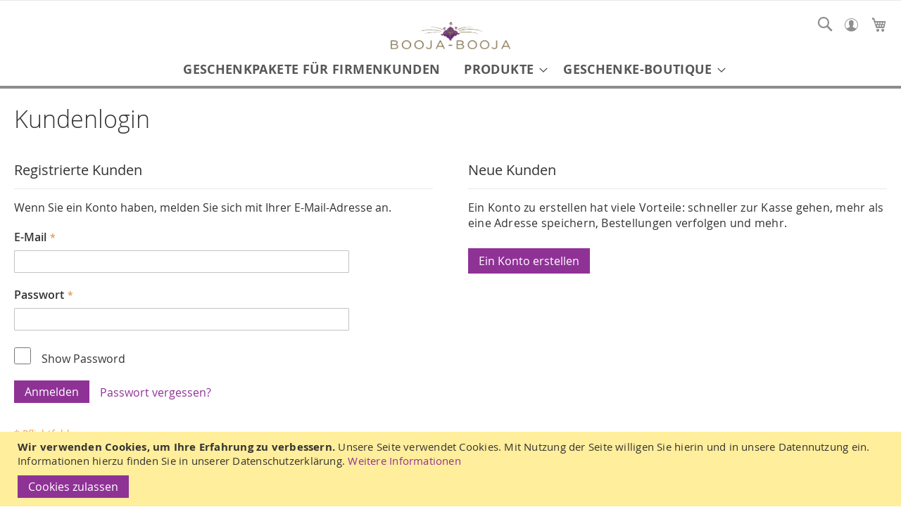

--- FILE ---
content_type: text/html; charset=UTF-8
request_url: https://boojabooja.de/customer/account/login/referer/aHR0cHM6Ly9ib29qYWJvb2phLmRlL2Jvb2phLWJvb2phLWVpcy1kZXNzZXJ0cw%2C%2C/
body_size: 10611
content:
<!doctype html>
<html lang="de">
    <head >
        <script>
    var LOCALE = 'de\u002DDE';
    var BASE_URL = 'https\u003A\u002F\u002Fboojabooja.de\u002F';
    var require = {
        'baseUrl': 'https\u003A\u002F\u002Fboojabooja.de\u002Fstatic\u002Fversion1764109537\u002Ffrontend\u002FBooja\u002Fbooja\u002Dtheme\u002Fde_DE'
    };</script>        <meta charset="utf-8"/>
<meta name="title" content="Kundenlogin"/>
<meta name="description" content="Booja Booja Online Shop, kaufen Sie bei Booja Booja handgemachte biologische Schokolade ohne Weizen und Gluten, milcheiweissfrei, vegan, gentechnikfrei, Eis, Stuff in a tub"/>
<meta name="keywords" content="Schokolade,Schoko,Kakao,Trüffel,Schokotrüffel,milcheiweissfrei,milcheiweißfrei,vegan,vegetarisch,glutenfrei,gentechnikfrei,ohne weizen,schokolade ohne,schokolade allergiker,Eis,stuff in a tub"/>
<meta name="robots" content="NOINDEX,NOFOLLOW"/>
<meta name="viewport" content="width=device-width, initial-scale=1"/>
<meta name="format-detection" content="telephone=no"/>
<title>Kundenlogin</title>
<link  rel="stylesheet" type="text/css"  media="all" href="https://boojabooja.de/static/version1764109537/frontend/Booja/booja-theme/de_DE/mage/calendar.min.css" />
<link  rel="stylesheet" type="text/css"  media="all" href="https://boojabooja.de/static/version1764109537/frontend/Booja/booja-theme/de_DE/css/styles-m.min.css" />
<link  rel="stylesheet" type="text/css"  media="all" href="https://boojabooja.de/static/version1764109537/frontend/Booja/booja-theme/de_DE/jquery/uppy/dist/uppy-custom.min.css" />
<link  rel="stylesheet" type="text/css"  media="screen and (min-width: 768px)" href="https://boojabooja.de/static/version1764109537/frontend/Booja/booja-theme/de_DE/css/styles-l.min.css" />
<link  rel="stylesheet" type="text/css"  media="print" href="https://boojabooja.de/static/version1764109537/frontend/Booja/booja-theme/de_DE/css/print.min.css" />
<script  type="text/javascript"  src="https://boojabooja.de/static/version1764109537/frontend/Booja/booja-theme/de_DE/requirejs/require.min.js"></script>
<script  type="text/javascript"  src="https://boojabooja.de/static/version1764109537/frontend/Booja/booja-theme/de_DE/requirejs-min-resolver.min.js"></script>
<script  type="text/javascript"  src="https://boojabooja.de/static/version1764109537/frontend/Booja/booja-theme/de_DE/js/bundle/bundle0.min.js"></script>
<script  type="text/javascript"  src="https://boojabooja.de/static/version1764109537/frontend/Booja/booja-theme/de_DE/js/bundle/bundle1.min.js"></script>
<script  type="text/javascript"  src="https://boojabooja.de/static/version1764109537/frontend/Booja/booja-theme/de_DE/js/bundle/bundle2.min.js"></script>
<script  type="text/javascript"  src="https://boojabooja.de/static/version1764109537/frontend/Booja/booja-theme/de_DE/js/bundle/bundle3.min.js"></script>
<script  type="text/javascript"  src="https://boojabooja.de/static/version1764109537/frontend/Booja/booja-theme/de_DE/js/bundle/bundle4.min.js"></script>
<script  type="text/javascript"  src="https://boojabooja.de/static/version1764109537/frontend/Booja/booja-theme/de_DE/js/bundle/bundle5.min.js"></script>
<script  type="text/javascript"  src="https://boojabooja.de/static/version1764109537/frontend/Booja/booja-theme/de_DE/mage/requirejs/static.min.js"></script>
<script  type="text/javascript"  src="https://boojabooja.de/static/version1764109537/frontend/Booja/booja-theme/de_DE/mage/requirejs/mixins.min.js"></script>
<script  type="text/javascript"  src="https://boojabooja.de/static/version1764109537/frontend/Booja/booja-theme/de_DE/requirejs-config.min.js"></script>
<script  type="text/javascript"  src="https://boojabooja.de/static/version1764109537/frontend/Booja/booja-theme/de_DE/js/footer.min.js"></script>
<link rel="preload" as="font" crossorigin="anonymous" href="https://boojabooja.de/static/version1764109537/frontend/Booja/booja-theme/de_DE/fonts/opensans/light/opensans-300.woff2" />
<link rel="preload" as="font" crossorigin="anonymous" href="https://boojabooja.de/static/version1764109537/frontend/Booja/booja-theme/de_DE/fonts/opensans/regular/opensans-400.woff2" />
<link rel="preload" as="font" crossorigin="anonymous" href="https://boojabooja.de/static/version1764109537/frontend/Booja/booja-theme/de_DE/fonts/opensans/semibold/opensans-600.woff2" />
<link rel="preload" as="font" crossorigin="anonymous" href="https://boojabooja.de/static/version1764109537/frontend/Booja/booja-theme/de_DE/fonts/opensans/bold/opensans-700.woff2" />
<link rel="preload" as="font" crossorigin="anonymous" href="https://boojabooja.de/static/version1764109537/frontend/Booja/booja-theme/de_DE/fonts/Luma-Icons.woff2" />
<link  type="text/javascript" href="https://boojabooja.de/static/version1764109537/frontend/Booja/booja-theme/de_DE" />
<link  rel="icon" type="image/x-icon" href="https://boojabooja.de/media/favicon/stores/1/favicon.png" />
<link  rel="shortcut icon" type="image/x-icon" href="https://boojabooja.de/media/favicon/stores/1/favicon.png" />
<!-- Meta Pixel Code -->
<script>
!function(f,b,e,v,n,t,s)
{if(f.fbq)return;n=f.fbq=function(){n.callMethod?
n.callMethod.apply(n,arguments):n.queue.push(arguments)};
if(!f._fbq)f._fbq=n;n.push=n;n.loaded=!0;n.version='2.0';
n.queue=[];t=b.createElement(e);t.async=!0;
t.src=v;s=b.getElementsByTagName(e)[0];
s.parentNode.insertBefore(t,s)}(window, document,'script',
'https://connect.facebook.net/en_US/fbevents.js');
fbq('init', '1899843950938680');
fbq('track', 'PageView');
</script>
<noscript><img height="1" width="1" style="display:none"
src="https://www.facebook.com/tr?id=1899843950938680&ev=PageView&noscript=1"
/></noscript>
<!-- End Meta Pixel Code -->        <!-- BEGIN GOOGLE ANALYTICS CODE -->
<script type="text/x-magento-init">
{
    "*": {
        "Magento_GoogleAnalytics/js/google-analytics": {
            "isCookieRestrictionModeEnabled": 1,
            "currentWebsite": 1,
            "cookieName": "user_allowed_save_cookie",
            "ordersTrackingData": [],
            "pageTrackingData": {"optPageUrl":"","isAnonymizedIpActive":true,"accountId":"UA-115750995-1"}        }
    }
}
</script>
<!-- END GOOGLE ANALYTICS CODE -->
    <script type="text/x-magento-init">
        {
            "*": {
                "Magento_PageCache/js/form-key-provider": {
                    "isPaginationCacheEnabled":
                        0                }
            }
        }
    </script>
    </head>
    <body data-container="body"
          data-mage-init='{"loaderAjax": {}, "loader": { "icon": "https://boojabooja.de/static/version1764109537/frontend/Booja/booja-theme/de_DE/images/loader-2.gif"}}'
        id="html-body" class="customer-account-login page-layout-1column">
        
<script type="text/x-magento-init">
    {
        "*": {
            "Magento_PageBuilder/js/widget-initializer": {
                "config": {"[data-content-type=\"slider\"][data-appearance=\"default\"]":{"Magento_PageBuilder\/js\/content-type\/slider\/appearance\/default\/widget":false},"[data-content-type=\"map\"]":{"Magento_PageBuilder\/js\/content-type\/map\/appearance\/default\/widget":false},"[data-content-type=\"row\"]":{"Magento_PageBuilder\/js\/content-type\/row\/appearance\/default\/widget":false},"[data-content-type=\"tabs\"]":{"Magento_PageBuilder\/js\/content-type\/tabs\/appearance\/default\/widget":false},"[data-content-type=\"slide\"]":{"Magento_PageBuilder\/js\/content-type\/slide\/appearance\/default\/widget":{"buttonSelector":".pagebuilder-slide-button","showOverlay":"hover","dataRole":"slide"}},"[data-content-type=\"banner\"]":{"Magento_PageBuilder\/js\/content-type\/banner\/appearance\/default\/widget":{"buttonSelector":".pagebuilder-banner-button","showOverlay":"hover","dataRole":"banner"}},"[data-content-type=\"buttons\"]":{"Magento_PageBuilder\/js\/content-type\/buttons\/appearance\/inline\/widget":false},"[data-content-type=\"products\"][data-appearance=\"carousel\"]":{"Magento_PageBuilder\/js\/content-type\/products\/appearance\/carousel\/widget":false}},
                "breakpoints": {"desktop":{"label":"Desktop","stage":true,"default":true,"class":"desktop-switcher","icon":"Magento_PageBuilder::css\/images\/switcher\/switcher-desktop.svg","conditions":{"min-width":"1024px"},"options":{"products":{"default":{"slidesToShow":"5"}}}},"tablet":{"conditions":{"max-width":"1024px","min-width":"768px"},"options":{"products":{"default":{"slidesToShow":"4"},"continuous":{"slidesToShow":"3"}}}},"mobile":{"label":"Mobile","stage":true,"class":"mobile-switcher","icon":"Magento_PageBuilder::css\/images\/switcher\/switcher-mobile.svg","media":"only screen and (max-width: 768px)","conditions":{"max-width":"768px","min-width":"640px"},"options":{"products":{"default":{"slidesToShow":"3"}}}},"mobile-small":{"conditions":{"max-width":"640px"},"options":{"products":{"default":{"slidesToShow":"2"},"continuous":{"slidesToShow":"1"}}}}}            }
        }
    }
</script>

<div class="cookie-status-message" id="cookie-status">
    The store will not work correctly when cookies are disabled.</div>
<script type="text&#x2F;javascript">document.querySelector("#cookie-status").style.display = "none";</script>
<script type="text/x-magento-init">
    {
        "*": {
            "cookieStatus": {}
        }
    }
</script>

<script type="text/x-magento-init">
    {
        "*": {
            "mage/cookies": {
                "expires": null,
                "path": "\u002F",
                "domain": ".boojabooja.de",
                "secure": true,
                "lifetime": "3600"
            }
        }
    }
</script>
    <noscript>
        <div class="message global noscript">
            <div class="content">
                <p>
                    <strong>JavaScript scheint in Ihrem Browser deaktiviert zu sein.</strong>
                    <span>
                        Um unsere Website in bester Weise zu erfahren, aktivieren Sie Javascript in Ihrem Browser.                    </span>
                </p>
            </div>
        </div>
    </noscript>
    <div role="alertdialog"
         tabindex="-1"
         class="message global cookie"
         id="notice-cookie-block">
        <div role="document" class="content" tabindex="0">
            <p>
                <strong>Wir verwenden Cookies, um Ihre Erfahrung zu verbessern.</strong>
                <span>Unsere Seite verwendet Cookies. Mit Nutzung der Seite willigen Sie hierin und in unsere Datennutzung ein. Informationen hierzu finden Sie in unserer Datenschutzerklärung.                </span>
                <a href="https://boojabooja.de/privacy-policy-cookie-restriction-mode/">Weitere Informationen</a>            </p>
            <div class="actions">
                <button id="btn-cookie-allow" class="action allow primary">
                    <span>Cookies zulassen</span>
                </button>
            </div>
        </div>
    </div>
    <script type="text&#x2F;javascript">    var elemtTTEzhzWArray = document.querySelectorAll('div#notice-cookie-block');
    if(elemtTTEzhzWArray.length !== 'undefined'){
        elemtTTEzhzWArray.forEach(function(element) {
            if (element) {
                element.style.display = 'none';

            }
        });
    }</script>    <script type="text/x-magento-init">
        {
            "#notice-cookie-block": {
                "cookieNotices": {
                    "cookieAllowButtonSelector": "#btn-cookie-allow",
                    "cookieName": "user_allowed_save_cookie",
                    "cookieValue": {"1":1},
                    "cookieLifetime": 31536000,
                    "noCookiesUrl": "https\u003A\u002F\u002Fboojabooja.de\u002Fcookie\u002Findex\u002FnoCookies\u002F"
                }
            }
        }
    </script>

<script>
    window.cookiesConfig = window.cookiesConfig || {};
    window.cookiesConfig.secure = true;
</script><script>    require.config({
        map: {
            '*': {
                wysiwygAdapter: 'mage/adminhtml/wysiwyg/tiny_mce/tinymce5Adapter'
            }
        }
    });</script><script>    require.config({
        paths: {
            googleMaps: 'https\u003A\u002F\u002Fmaps.googleapis.com\u002Fmaps\u002Fapi\u002Fjs\u003Fv\u003D3.53\u0026key\u003D'
        },
        config: {
            'Magento_PageBuilder/js/utils/map': {
                style: '',
            },
            'Magento_PageBuilder/js/content-type/map/preview': {
                apiKey: '',
                apiKeyErrorMessage: 'You\u0020must\u0020provide\u0020a\u0020valid\u0020\u003Ca\u0020href\u003D\u0027https\u003A\u002F\u002Fboojabooja.de\u002Fadminhtml\u002Fsystem_config\u002Fedit\u002Fsection\u002Fcms\u002F\u0023cms_pagebuilder\u0027\u0020target\u003D\u0027_blank\u0027\u003EGoogle\u0020Maps\u0020API\u0020key\u003C\u002Fa\u003E\u0020to\u0020use\u0020a\u0020map.'
            },
            'Magento_PageBuilder/js/form/element/map': {
                apiKey: '',
                apiKeyErrorMessage: 'You\u0020must\u0020provide\u0020a\u0020valid\u0020\u003Ca\u0020href\u003D\u0027https\u003A\u002F\u002Fboojabooja.de\u002Fadminhtml\u002Fsystem_config\u002Fedit\u002Fsection\u002Fcms\u002F\u0023cms_pagebuilder\u0027\u0020target\u003D\u0027_blank\u0027\u003EGoogle\u0020Maps\u0020API\u0020key\u003C\u002Fa\u003E\u0020to\u0020use\u0020a\u0020map.'
            },
        }
    });</script><script>
    require.config({
        shim: {
            'Magento_PageBuilder/js/utils/map': {
                deps: ['googleMaps']
            }
        }
    });</script><div class="page-wrapper"><header class="page-header"><div class="panel wrapper"><div class="panel header"><a class="action skip contentarea"
   href="#contentarea">
    <span>
        Direkt zum Inhalt    </span>
</a>
</div></div><div class="header content">    <a class="logo" href="https://boojabooja.de/" title="Booja-Booja">
        <img src="https://boojabooja.de/media/logo/stores/1/boojabooja-logo.png"
             alt="Booja-Booja"
             width="170"                     />
    </a>

<div data-block="minicart" class="minicart-wrapper">
    <a class="action showcart" href="https://boojabooja.de/checkout/cart/"
       data-bind="scope: 'minicart_content'">
        <span class="text">Mein Warenkorb</span>
        <span class="counter qty empty"
              data-bind="css: { empty: !!getCartParam('summary_count') == false && !isLoading() },
               blockLoader: isLoading">
            <span class="counter-number">
                <!-- ko if: getCartParam('summary_count') -->
                <!-- ko text: getCartParam('summary_count').toLocaleString(window.LOCALE) --><!-- /ko -->
                <!-- /ko -->
            </span>
            <span class="counter-label">
            <!-- ko if: getCartParam('summary_count') -->
                <!-- ko text: getCartParam('summary_count').toLocaleString(window.LOCALE) --><!-- /ko -->
                <!-- ko i18n: 'items' --><!-- /ko -->
            <!-- /ko -->
            </span>
        </span>
    </a>
            <div class="block block-minicart"
             data-role="dropdownDialog"
             data-mage-init='{"dropdownDialog":{
                "appendTo":"[data-block=minicart]",
                "triggerTarget":".showcart",
                "timeout": "2000",
                "closeOnMouseLeave": false,
                "closeOnEscape": true,
                "triggerClass":"active",
                "parentClass":"active",
                "buttons":[]}}'>
            <div id="minicart-content-wrapper" data-bind="scope: 'minicart_content'">
                <!-- ko template: getTemplate() --><!-- /ko -->
            </div>
                    </div>
        <script>window.checkout = {"shoppingCartUrl":"https:\/\/boojabooja.de\/checkout\/cart\/","checkoutUrl":"https:\/\/boojabooja.de\/checkout\/","updateItemQtyUrl":"https:\/\/boojabooja.de\/checkout\/sidebar\/updateItemQty\/","removeItemUrl":"https:\/\/boojabooja.de\/checkout\/sidebar\/removeItem\/","imageTemplate":"Magento_Catalog\/product\/image_with_borders","baseUrl":"https:\/\/boojabooja.de\/","minicartMaxItemsVisible":5,"websiteId":"1","maxItemsToDisplay":10,"storeId":"1","storeGroupId":"1","agreementIds":["1","2"],"customerLoginUrl":"https:\/\/boojabooja.de\/customer\/account\/login\/referer\/aHR0cHM6Ly9ib29qYWJvb2phLmRlL2Jvb2phLWJvb2phLWVpcy1kZXNzZXJ0cw%2C%2C\/","isRedirectRequired":false,"autocomplete":"off","captcha":{"user_login":{"isCaseSensitive":false,"imageHeight":50,"imageSrc":"","refreshUrl":"https:\/\/boojabooja.de\/captcha\/refresh\/","isRequired":false,"timestamp":1768837159}}}</script>    <script type="text/x-magento-init">
    {
        "[data-block='minicart']": {
            "Magento_Ui/js/core/app": {"components":{"minicart_content":{"children":{"subtotal.container":{"children":{"subtotal":{"children":{"subtotal.totals":{"config":{"display_cart_subtotal_incl_tax":1,"display_cart_subtotal_excl_tax":0,"template":"Magento_Tax\/checkout\/minicart\/subtotal\/totals"},"children":{"subtotal.totals.msrp":{"component":"Magento_Msrp\/js\/view\/checkout\/minicart\/subtotal\/totals","config":{"displayArea":"minicart-subtotal-hidden","template":"Magento_Msrp\/checkout\/minicart\/subtotal\/totals"}}},"component":"Magento_Tax\/js\/view\/checkout\/minicart\/subtotal\/totals"}},"component":"uiComponent","config":{"template":"Magento_Checkout\/minicart\/subtotal"}}},"component":"uiComponent","config":{"displayArea":"subtotalContainer"}},"item.renderer":{"component":"Magento_Checkout\/js\/view\/cart-item-renderer","config":{"displayArea":"defaultRenderer","template":"Magento_Checkout\/minicart\/item\/default"},"children":{"item.image":{"component":"Magento_Catalog\/js\/view\/image","config":{"template":"Magento_Catalog\/product\/image","displayArea":"itemImage"}},"checkout.cart.item.price.sidebar":{"component":"uiComponent","config":{"template":"Magento_Checkout\/minicart\/item\/price","displayArea":"priceSidebar"}}}},"extra_info":{"component":"uiComponent","config":{"displayArea":"extraInfo"}},"promotion":{"component":"uiComponent","config":{"displayArea":"promotion"}}},"config":{"itemRenderer":{"default":"defaultRenderer","simple":"defaultRenderer","virtual":"defaultRenderer"},"template":"Magento_Checkout\/minicart\/content"},"component":"Magento_Checkout\/js\/view\/minicart"}},"types":[]}        },
        "*": {
            "Magento_Ui/js/block-loader": "https\u003A\u002F\u002Fboojabooja.de\u002Fstatic\u002Fversion1764109537\u002Ffrontend\u002FBooja\u002Fbooja\u002Dtheme\u002Fde_DE\u002Fimages\u002Floader\u002D1.gif"
        }
    }
    </script>
</div>
<div class="block block-search">
    <div class="block block-title"><strong>Suche</strong></div>
    <div class="block block-content">
        <form class="form minisearch" id="search_mini_form" action="https://boojabooja.de/catalogsearch/result/" method="get">
            <div class="field search">
                <label class="label" for="search" data-role="minisearch-label">
                    <span>Suche</span>
                </label>
                <div class="control">
                    <input id="search"
                           data-mage-init='{"quickSearch":{
                                "formSelector":"#search_mini_form",
                                "url":"https://boojabooja.de/search/ajax/suggest/",
                                "destinationSelector":"#search_autocomplete"}
                           }'
                           type="text"
                           name="q"
                           value=""
                           placeholder="Hier den ganzen Shop durchsuchen..."
                           class="input-text"
                           maxlength="128"
                           role="combobox"
                           aria-haspopup="false"
                           aria-autocomplete="both"
                           autocomplete="off"/>
                    <div id="search_autocomplete" class="search-autocomplete"></div>
                    <div class="nested">
    <a class="action advanced" href="https://boojabooja.de/catalogsearch/advanced/" data-action="advanced-search">
        Erweiterte Suche    </a>
</div>
                </div>
            </div>
            <div class="actions">
                <button type="submit"
                        title="Suche"
                        class="action search">
                    <span>Suche</span>
                </button>
            </div>
        </form>
    </div>
</div>
<ul class="compare wrapper"><li class="item link compare" data-bind="scope: 'compareProducts'" data-role="compare-products-link">
    <a class="action compare no-display" title="Produkte&#x20;vergleichen"
       data-bind="attr: {'href': compareProducts().listUrl}, css: {'no-display': !compareProducts().count}"
    >
        Produkte vergleichen        <span class="counter qty" data-bind="text: compareProducts().countCaption"></span>
    </a>
</li>
<script type="text/x-magento-init">
{"[data-role=compare-products-link]": {"Magento_Ui/js/core/app": {"components":{"compareProducts":{"component":"Magento_Catalog\/js\/view\/compare-products"}}}}}
</script>
</ul><div class="header-actions"><span data-action="toggle-nav" class="action nav-toggle"><span>Navigation umschalten</span></span></div><ul class="header links">    <li class="greet welcome" data-bind="scope: 'customer'">
        <!-- ko if: customer().fullname  -->
        <span class="logged-in"
              data-bind="text: new String('Willkommen, %1!').
              replace('%1', customer().fullname)">
        </span>
        <!-- /ko -->
        <!-- ko ifnot: customer().fullname  -->
        <span class="not-logged-in"
              data-bind="text: 'Willkommen bei Booja-Booja'"></span>
                <!-- /ko -->
    </li>
        <script type="text/x-magento-init">
        {
            "*": {
                "Magento_Ui/js/core/app": {
                    "components": {
                        "customer": {
                            "component": "Magento_Customer/js/view/customer"
                        }
                    }
                }
            }
        }
    </script>
<li class="authorization-link">
    <a href="https://boojabooja.de/customer/account/login/referer/aHR0cHM6Ly9ib29qYWJvb2phLmRlL2Jvb2phLWJvb2phLWVpcy1kZXNzZXJ0cw%2C%2C/">
        <span>Anmelden</span>
    </a>
</li><li><a href="https://boojabooja.de/customer/account/create/" id="idYykWR8MF" >Ein Konto erstellen</a></li></ul></div></header>    <div class="sections nav-sections">
                <div class="section-items nav-sections-items"
             data-mage-init='{"tabs":{"openedState":"active"}}'>
                                            <div class="section-item-title nav-sections-item-title"
                     data-role="collapsible">
                    <a class="nav-sections-item-switch"
                       data-toggle="switch" href="#store.menu">
                        Menü                    </a>
                </div>
                <div class="section-item-content nav-sections-item-content"
                     id="store.menu"
                     data-role="content">
                    
<nav class="navigation" data-action="navigation">
    <ul data-mage-init='{"menu":{"responsive":true, "expanded":true, "position":{"my":"left top","at":"left bottom"}}}'>
        <li  class="level0 nav-1 category-item first level-top"><a href="https://boojabooja.de/geschenkpakete-fur-firmenkunden"  class="level-top" ><span>Geschenkpakete für Firmenkunden</span></a></li><li  class="level0 nav-2 category-item level-top parent"><a href="https://boojabooja.de/schokoladen-trueffel"  class="level-top" ><span>Produkte</span></a><ul class="level0 submenu"><li  class="level1 nav-2-1 category-item first"><a href="https://boojabooja.de/schokoladen-trueffel/schokoladen-truffel" ><span>Gesamtes Sortiment</span></a></li><li  class="level1 nav-2-2 category-item"><a href="https://boojabooja.de/schokoladen-trueffel/sale" ><span>Sale %</span></a></li><li  class="level1 nav-2-3 category-item"><a href="https://boojabooja.de/schokoladen-trueffel/chocolate-world" ><span>Kakao-Produkte</span></a></li><li  class="level1 nav-2-4 category-item"><a href="https://boojabooja.de/schokoladen-trueffel/online-weihnachtsmarkt" ><span>Winter Specials</span></a></li><li  class="level1 nav-2-5 category-item last"><a href="https://boojabooja.de/schokoladen-trueffel/turron-spanischer-nougat" ><span>Turrón-Spanischer Nougat</span></a></li></ul></li><li  class="level0 nav-3 category-item last level-top parent"><a href="https://boojabooja.de/schoko-geschenke"  class="level-top" ><span>Geschenke-Boutique</span></a><ul class="level0 submenu"><li  class="level1 nav-3-1 category-item first"><a href="https://boojabooja.de/schoko-geschenke/green-gorilla" ><span>Green Gorilla Parfüm </span></a></li><li  class="level1 nav-3-2 category-item"><a href="https://boojabooja.de/schoko-geschenke/geschenkdosen" ><span>Geschenkboxen</span></a></li><li  class="level1 nav-3-3 category-item last"><a href="https://boojabooja.de/schoko-geschenke/geschenk-karten-zu-jedem-anlass" ><span>Geschenk-Karten zu jedem Anlass</span></a></li></ul></li>            </ul>
</nav>
                </div>
                                            <div class="section-item-title nav-sections-item-title"
                     data-role="collapsible">
                    <a class="nav-sections-item-switch"
                       data-toggle="switch" href="#store.links">
                        Konto                    </a>
                </div>
                <div class="section-item-content nav-sections-item-content"
                     id="store.links"
                     data-role="content">
                    <!-- Account links -->                </div>
                                    </div>
    </div>
<main id="maincontent" class="page-main"><a id="contentarea" tabindex="-1"></a>
<div class="page-title-wrapper">
    <h1 class="page-title"
                >
        <span class="base" data-ui-id="page-title-wrapper" >Kundenlogin</span>    </h1>
    </div>
<div class="page messages"><div data-placeholder="messages"></div>
<div data-bind="scope: 'messages'">
    <!-- ko if: cookieMessagesObservable() && cookieMessagesObservable().length > 0 -->
    <div aria-atomic="true" role="alert" class="messages" data-bind="foreach: {
        data: cookieMessagesObservable(), as: 'message'
    }">
        <div data-bind="attr: {
            class: 'message-' + message.type + ' ' + message.type + ' message',
            'data-ui-id': 'message-' + message.type
        }">
            <div data-bind="html: $parent.prepareMessageForHtml(message.text)"></div>
        </div>
    </div>
    <!-- /ko -->

    <div aria-atomic="true" role="alert" class="messages" data-bind="foreach: {
        data: messages().messages, as: 'message'
    }, afterRender: purgeMessages">
        <div data-bind="attr: {
            class: 'message-' + message.type + ' ' + message.type + ' message',
            'data-ui-id': 'message-' + message.type
        }">
            <div data-bind="html: $parent.prepareMessageForHtml(message.text)"></div>
        </div>
    </div>
</div>

<script type="text/x-magento-init">
    {
        "*": {
            "Magento_Ui/js/core/app": {
                "components": {
                        "messages": {
                            "component": "Magento_Theme/js/view/messages"
                        }
                    }
                }
            }
    }
</script>
</div><div class="columns"><div class="column main"><input name="form_key" type="hidden" value="LrTsoaAPSFy35eH0" /><div id="authenticationPopup" data-bind="scope:'authenticationPopup', style: {display: 'none'}">
        <script>window.authenticationPopup = {"autocomplete":"off","customerRegisterUrl":"https:\/\/boojabooja.de\/customer\/account\/create\/","customerForgotPasswordUrl":"https:\/\/boojabooja.de\/customer\/account\/forgotpassword\/","baseUrl":"https:\/\/boojabooja.de\/","customerLoginUrl":"https:\/\/boojabooja.de\/customer\/ajax\/login\/"}</script>    <!-- ko template: getTemplate() --><!-- /ko -->
        <script type="text/x-magento-init">
        {
            "#authenticationPopup": {
                "Magento_Ui/js/core/app": {"components":{"authenticationPopup":{"component":"Magento_Customer\/js\/view\/authentication-popup","children":{"messages":{"component":"Magento_Ui\/js\/view\/messages","displayArea":"messages"},"captcha":{"component":"Magento_Captcha\/js\/view\/checkout\/loginCaptcha","displayArea":"additional-login-form-fields","formId":"user_login","configSource":"checkout"}}}}}            },
            "*": {
                "Magento_Ui/js/block-loader": "https\u003A\u002F\u002Fboojabooja.de\u002Fstatic\u002Fversion1764109537\u002Ffrontend\u002FBooja\u002Fbooja\u002Dtheme\u002Fde_DE\u002Fimages\u002Floader\u002D1.gif"
                            }
        }
    </script>
</div>
<script type="text/x-magento-init">
    {
        "*": {
            "Magento_Customer/js/section-config": {
                "sections": {"stores\/store\/switch":["*"],"stores\/store\/switchrequest":["*"],"directory\/currency\/switch":["*"],"*":["messages"],"customer\/account\/logout":["*","recently_viewed_product","recently_compared_product","persistent"],"customer\/account\/loginpost":["*"],"customer\/account\/createpost":["*"],"customer\/account\/editpost":["*"],"customer\/ajax\/login":["checkout-data","cart","captcha"],"catalog\/product_compare\/add":["compare-products"],"catalog\/product_compare\/remove":["compare-products"],"catalog\/product_compare\/clear":["compare-products"],"sales\/guest\/reorder":["cart"],"sales\/order\/reorder":["cart"],"checkout\/cart\/add":["cart","directory-data"],"checkout\/cart\/delete":["cart"],"checkout\/cart\/updatepost":["cart"],"checkout\/cart\/updateitemoptions":["cart"],"checkout\/cart\/couponpost":["cart"],"checkout\/cart\/estimatepost":["cart"],"checkout\/cart\/estimateupdatepost":["cart"],"checkout\/onepage\/saveorder":["cart","checkout-data","last-ordered-items"],"checkout\/sidebar\/removeitem":["cart"],"checkout\/sidebar\/updateitemqty":["cart"],"rest\/*\/v1\/carts\/*\/payment-information":["cart","last-ordered-items","captcha","instant-purchase"],"rest\/*\/v1\/guest-carts\/*\/payment-information":["cart","captcha"],"rest\/*\/v1\/guest-carts\/*\/selected-payment-method":["cart","checkout-data"],"rest\/*\/v1\/carts\/*\/selected-payment-method":["cart","checkout-data","instant-purchase"],"customer\/address\/*":["instant-purchase"],"customer\/account\/*":["instant-purchase"],"vault\/cards\/deleteaction":["instant-purchase"],"multishipping\/checkout\/overviewpost":["cart"],"paypal\/express\/placeorder":["cart","checkout-data"],"paypal\/payflowexpress\/placeorder":["cart","checkout-data"],"paypal\/express\/onauthorization":["cart","checkout-data"],"persistent\/index\/unsetcookie":["persistent"],"review\/product\/post":["review"],"paymentservicespaypal\/smartbuttons\/placeorder":["cart","checkout-data"],"paymentservicespaypal\/smartbuttons\/cancel":["cart","checkout-data"],"wishlist\/index\/add":["wishlist"],"wishlist\/index\/remove":["wishlist"],"wishlist\/index\/updateitemoptions":["wishlist"],"wishlist\/index\/update":["wishlist"],"wishlist\/index\/cart":["wishlist","cart"],"wishlist\/index\/fromcart":["wishlist","cart"],"wishlist\/index\/allcart":["wishlist","cart"],"wishlist\/shared\/allcart":["wishlist","cart"],"wishlist\/shared\/cart":["cart"],"braintree\/paypal\/placeorder":["cart","checkout-data"],"braintree\/googlepay\/placeorder":["cart","checkout-data"]},
                "clientSideSections": ["checkout-data","cart-data"],
                "baseUrls": ["https:\/\/boojabooja.de\/"],
                "sectionNames": ["messages","customer","compare-products","last-ordered-items","cart","directory-data","captcha","instant-purchase","loggedAsCustomer","persistent","review","payments","wishlist","recently_viewed_product","recently_compared_product","product_data_storage","paypal-billing-agreement"]            }
        }
    }
</script>
<script type="text/x-magento-init">
    {
        "*": {
            "Magento_Customer/js/customer-data": {
                "sectionLoadUrl": "https\u003A\u002F\u002Fboojabooja.de\u002Fcustomer\u002Fsection\u002Fload\u002F",
                "expirableSectionLifetime": 60,
                "expirableSectionNames": ["cart","persistent"],
                "cookieLifeTime": "3600",
                "cookieDomain": "",
                "updateSessionUrl": "https\u003A\u002F\u002Fboojabooja.de\u002Fcustomer\u002Faccount\u002FupdateSession\u002F",
                "isLoggedIn": ""
            }
        }
    }
</script>
<script type="text/x-magento-init">
    {
        "*": {
            "Magento_Customer/js/invalidation-processor": {
                "invalidationRules": {
                    "website-rule": {
                        "Magento_Customer/js/invalidation-rules/website-rule": {
                            "scopeConfig": {
                                "websiteId": "1"
                            }
                        }
                    }
                }
            }
        }
    }
</script>
<script type="text/x-magento-init">
    {
        "body": {
            "pageCache": {"url":"https:\/\/boojabooja.de\/page_cache\/block\/render\/referer\/aHR0cHM6Ly9ib29qYWJvb2phLmRlL2Jvb2phLWJvb2phLWVpcy1kZXNzZXJ0cw%2C%2C\/","handles":["default","customer_account_login"],"originalRequest":{"route":"customer","controller":"account","action":"login","uri":"\/customer\/account\/login\/referer\/aHR0cHM6Ly9ib29qYWJvb2phLmRlL2Jvb2phLWJvb2phLWVpcy1kZXNzZXJ0cw%2C%2C\/"},"versionCookieName":"private_content_version"}        }
    }
</script>
<div class="login-container"><div class="block block-customer-login">
    <div class="block-title">
        <strong id="block-customer-login-heading" role="heading" aria-level="2">Registrierte Kunden</strong>
    </div>
    <div class="block-content" aria-labelledby="block-customer-login-heading">
        <form class="form form-login"
              action="https://boojabooja.de/customer/account/loginPost/referer/aHR0cHM6Ly9ib29qYWJvb2phLmRlL2Jvb2phLWJvb2phLWVpcy1kZXNzZXJ0cw%2C%2C/"
              method="post"
              id="login-form"
              data-mage-init='{"validation":{}}'>
            <input name="form_key" type="hidden" value="LrTsoaAPSFy35eH0" />            <fieldset class="fieldset login" data-hasrequired="* Pflichtfelder">
                <div class="field note">Wenn Sie ein Konto haben, melden Sie sich mit Ihrer E-Mail-Adresse an.</div>
                <div class="field email required">
                    <label class="label" for="email"><span>E-Mail</span></label>
                    <div class="control">
                        <input name="login[username]" value=""
                             autocomplete="off"                               id="email" type="email" class="input-text"
                               title="E-Mail"
                               data-mage-init='{"mage/trim-input":{}}'
                               data-validate="{required:true, 'validate-email':true}">
                    </div>
                </div>
                <div class="field password required">
                    <label for="pass" class="label"><span>Passwort</span></label>
                    <div class="control">
                        <input name="login[password]" type="password"
                             autocomplete="off"                               class="input-text" id="password"
                               title="Passwort"
                               data-validate="{required:true}">
                    </div>
                </div>
                <div class="field choice" data-bind="scope: 'showPassword'">
                    <!-- ko template: getTemplate() --><!-- /ko -->
                </div>
                                <div class="actions-toolbar">
                    <div class="primary">
                        <button type="submit" class="action login primary" name="send" id="send2" >
                            <span>Anmelden</span>
                        </button>
                    </div>
                    <div class="secondary"><a class="action remind" href="https://boojabooja.de/customer/account/forgotpassword/"><span>Passwort vergessen?</span></a></div>
                </div>
            </fieldset>
        </form>
    </div>
        <script type="text/x-magento-init">
        {
            "*": {
                "Magento_Customer/js/block-submit-on-send": {
                    "formId": "login-form"
                },
                "Magento_Ui/js/core/app": {
                    "components": {
                        "showPassword": {
                            "component": "Magento_Customer/js/show-password",
                            "passwordSelector": "#password"
                        }
                    }
                }
            }
        }
    </script>
</div>
<div class="block block-new-customer">
    <div class="block-title">
        <strong id="block-new-customer-heading" role="heading" aria-level="2">Neue Kunden</strong>
    </div>
    <div class="block-content" aria-labelledby="block-new-customer-heading">
        <p>Ein Konto zu erstellen hat viele Vorteile: schneller zur Kasse gehen, mehr als eine Adresse speichern, Bestellungen verfolgen und mehr.</p>
        <div class="actions-toolbar">
            <div class="primary">
                <a href="https://boojabooja.de/customer/account/create/" class="action create primary"><span>Ein Konto erstellen</span></a>
            </div>
        </div>
    </div>
</div>
</div><script type="text/x-magento-init">
    {
        "body": {
            "requireCookie": {"noCookieUrl":"https:\/\/boojabooja.de\/cookie\/index\/noCookies\/","triggers":[".action.login"],"isRedirectCmsPage":true}        }
    }
</script>
</div></div></main><footer class="page-footer"><div class="footer content"><div class="row"><div class="col-xs-12 col-sm-8 col-md-9"><div class="row"><div class="col-xs-12 col-sm-6 col-md-4">
    <h2 class="title">Store Finder</h2>
    <div class="content">
        <div class="storefinder-search-form clearfix">
    <p class="description">Finde einen Store in Deiner Nähe. Gib einfach Deine PLZ ein und wähle Dein Land aus:</p>
    <form id="storefinder-search-form" method="post" action="https://boojabooja.de/storefinder/">
        <input type="text" class="query-input text" name="query" value="" placeholder="PLZ..." />
        <select class="country" name="country_id">
                    <option value="AT">Österreich</option>
                    <option value="BE">Belgien</option>
                    <option value="CH">Schweiz</option>
                    <option value="DE" selected>Deutschland</option>
                    <option value="DK">Dänemark</option>
                    <option value="ES">Spanien</option>
                    <option value="FR">Frankreich</option>
                    <option value="IT">Italien</option>
                    <option value="NL">Niederlande</option>
                </select>
        <button id="storefinder-search-button" class="action primary search-button" type="submit" title="Suche starten"><span>Suchen</span></button>
    </form>
</div>    </div>
</div><div class="col-xs-12 col-sm-6 col-md-4">
<h2 class="title">Quick Links</h2>
<div class="content">
<ul>
<li><span class="widget block block-cms-link-inline">
    <a href="https://boojabooja.de/newsletter-anmeldung" title="Newsletter">
        <span>Newsletter</span>
    </a>
</span>
</li>
<li><span class="widget block block-cms-link-inline">
    <a title="">
        <span></span>
    </a>
</span>
</li>
<li><a href="http://www.youtube.com/user/BoojaBoojaGermany">Booja-Playground</a></li>
<li><span class="widget block block-cms-link-inline">
    <a href="https://boojabooja.de/booja-booja-eis-bulli" title="Booja-Booja Eis-Bulli">
        <span>Booja-Booja Eis-Bulli</span>
    </a>
</span>
</li>
</ul>
</div>
</div>
<div class="col-xs-12 col-sm-6 col-md-4">
<h2 class="title">Zahlungsarten</h2>
<div class="content">
<ul>
<li>PayPal</li>
<li>Lastschrift</li>
<li>Vorkasse</li>
<li>Rechnung <small>(ab der 2. Bestellung)</small></li>
</ul>
</div>
</div>
<div class="col-xs-12 col-sm-6 col-md-4">
<h2 class="title">Chat With Us</h2>
<div class="content">
<ul class="h-list">
<li><a class="facebook-icon" href="https://de-de.facebook.com/boojaboojagermany">Facebook</a></li>
<li><a class="twitter-icon" href="http://twitter.com/RamonHenning">Twitter</a></li>
</ul>
</div>
</div>
<div class="col-xs-12 col-sm-6 col-md-4">
<h2 class="title">Booja-Booja</h2>
<div class="content">
<ul>
<li><a href="/contact/">Kontakt </a></li>
<li><span class="widget block block-cms-link-inline">
    <a href="https://boojabooja.de/privacy-policy-cookie-restriction-mode" title="Privacy and Cookie Policy">
        <span>Datenschutz</span>
    </a>
</span>
</li>
<li><span class="widget block block-cms-link-inline">
    <a href="https://boojabooja.de/agb" title="AGB">
        <span>AGB</span>
    </a>
</span>
</li>
<li><span class="widget block block-cms-link-inline">
    <a href="https://boojabooja.de/impressum" title="Impressum">
        <span>Impressum</span>
    </a>
</span>
</li>
</ul>
</div>
</div></div></div><div class="col-xs-12 col-sm-4 col-md-3 sub-footer"><div data-content-type="html" data-appearance="default" data-element="main" data-decoded="true"><p>Die Preise sind Endpreise pro Stück bzw. Packung und enthalten die deutsche Umsatzsteuer.<br>Versandkosten fallen zusätzlich an. Lieferung portofrei ab einem Bestellwert von 45 € in Deutschland, ab 85 € in die Schweiz und EU-Länder.</p>
<p class="copyright">© 2025 Booja Booja Co. Europe GmbH<br>DE‑ÖKO‑001&nbsp;Ökokontrollstelle</p></div></div></div></div></footer><script type="text/x-magento-init">
        {
            "*": {
                "Magento_Ui/js/core/app": {
                    "components": {
                        "storage-manager": {
                            "component": "Magento_Catalog/js/storage-manager",
                            "appendTo": "",
                            "storagesConfiguration" : {"recently_viewed_product":{"requestConfig":{"syncUrl":"https:\/\/boojabooja.de\/catalog\/product\/frontend_action_synchronize\/"},"lifetime":"1000","allowToSendRequest":null},"recently_compared_product":{"requestConfig":{"syncUrl":"https:\/\/boojabooja.de\/catalog\/product\/frontend_action_synchronize\/"},"lifetime":"1000","allowToSendRequest":null},"product_data_storage":{"updateRequestConfig":{"url":"https:\/\/boojabooja.de\/rest\/default\/V1\/products-render-info"},"requestConfig":{"syncUrl":"https:\/\/boojabooja.de\/catalog\/product\/frontend_action_synchronize\/"},"allowToSendRequest":null}}                        }
                    }
                }
            }
        }
</script>
<div class="scroll-top" data-mage-init='{"scrollToTop": {}}'></div></div>    </body>
</html>


--- FILE ---
content_type: application/javascript
request_url: https://boojabooja.de/static/version1764109537/frontend/Booja/booja-theme/de_DE/js/bundle/bundle4.min.js
body_size: 30342
content:
require.config({"config": {
        "jsbuild":{"Appsforge_BxSlider/js/jquery.bxslider/jquery.bxslider.min.js":"/**\n * bxSlider v4.2.12\n * Copyright 2013-2015 Steven Wanderski\n * Written while drinking Belgian ales and listening to jazz\n * Licensed under MIT (http://opensource.org/licenses/MIT)\n */\n!function(t){var e={mode:\"horizontal\",slideSelector:\"\",infiniteLoop:!0,hideControlOnEnd:!1,speed:500,easing:null,slideMargin:0,startSlide:0,randomStart:!1,captions:!1,ticker:!1,tickerHover:!1,adaptiveHeight:!1,adaptiveHeightSpeed:500,video:!1,useCSS:!0,preloadImages:\"visible\",responsive:!0,slideZIndex:50,wrapperClass:\"bx-wrapper\",touchEnabled:!0,swipeThreshold:50,oneToOneTouch:!0,preventDefaultSwipeX:!0,preventDefaultSwipeY:!1,ariaLive:!0,ariaHidden:!0,keyboardEnabled:!1,pager:!0,pagerType:\"full\",pagerShortSeparator:\" / \",pagerSelector:null,buildPager:null,pagerCustom:null,controls:!0,nextText:\"Next\",prevText:\"Prev\",nextSelector:null,prevSelector:null,autoControls:!1,startText:\"Start\",stopText:\"Stop\",autoControlsCombine:!1,autoControlsSelector:null,auto:!1,pause:4e3,autoStart:!0,autoDirection:\"next\",stopAutoOnClick:!1,autoHover:!1,autoDelay:0,autoSlideForOnePage:!1,minSlides:1,maxSlides:1,moveSlides:0,slideWidth:0,shrinkItems:!1,onSliderLoad:function(){return!0},onSlideBefore:function(){return!0},onSlideAfter:function(){return!0},onSlideNext:function(){return!0},onSlidePrev:function(){return!0},onSliderResize:function(){return!0}};t.fn.bxSlider=function(n){if(0===this.length)return this;if(this.length>1)return this.each(function(){t(this).bxSlider(n)}),this;var s={},o=this,r=t(window).width(),a=t(window).height();if(!t(o).data(\"bxSlider\")){var l=function(){t(o).data(\"bxSlider\")||(s.settings=t.extend({},e,n),s.settings.slideWidth=parseInt(s.settings.slideWidth),s.children=o.children(s.settings.slideSelector),s.children.length<s.settings.minSlides&&(s.settings.minSlides=s.children.length),s.children.length<s.settings.maxSlides&&(s.settings.maxSlides=s.children.length),s.settings.randomStart&&(s.settings.startSlide=Math.floor(Math.random()*s.children.length)),s.active={index:s.settings.startSlide},s.carousel=s.settings.minSlides>1||s.settings.maxSlides>1,s.carousel&&(s.settings.preloadImages=\"all\"),s.minThreshold=s.settings.minSlides*s.settings.slideWidth+(s.settings.minSlides-1)*s.settings.slideMargin,s.maxThreshold=s.settings.maxSlides*s.settings.slideWidth+(s.settings.maxSlides-1)*s.settings.slideMargin,s.working=!1,s.controls={},s.interval=null,s.animProp=\"vertical\"===s.settings.mode?\"top\":\"left\",s.usingCSS=s.settings.useCSS&&\"fade\"!==s.settings.mode&&function(){for(var t=document.createElement(\"div\"),e=[\"WebkitPerspective\",\"MozPerspective\",\"OPerspective\",\"msPerspective\"],i=0;i<e.length;i++)if(void 0!==t.style[e[i]])return s.cssPrefix=e[i].replace(\"Perspective\",\"\").toLowerCase(),s.animProp=\"-\"+s.cssPrefix+\"-transform\",!0;return!1}(),\"vertical\"===s.settings.mode&&(s.settings.maxSlides=s.settings.minSlides),o.data(\"origStyle\",o.attr(\"style\")),o.children(s.settings.slideSelector).each(function(){t(this).data(\"origStyle\",t(this).attr(\"style\"))}),d())},d=function(){var e=s.children.eq(s.settings.startSlide);o.wrap('<div class=\"'+s.settings.wrapperClass+'\"><div class=\"bx-viewport\"></div></div>'),s.viewport=o.parent(),s.settings.ariaLive&&!s.settings.ticker&&s.viewport.attr(\"aria-live\",\"polite\"),s.loader=t('<div class=\"bx-loading\" />'),s.viewport.prepend(s.loader),o.css({width:\"horizontal\"===s.settings.mode?1e3*s.children.length+215+\"%\":\"auto\",position:\"relative\"}),s.usingCSS&&s.settings.easing?o.css(\"-\"+s.cssPrefix+\"-transition-timing-function\",s.settings.easing):s.settings.easing||(s.settings.easing=\"swing\"),s.viewport.css({width:\"100%\",overflow:\"hidden\",position:\"relative\"}),s.viewport.parent().css({maxWidth:u()}),s.children.css({float:\"horizontal\"===s.settings.mode?\"left\":\"none\",listStyle:\"none\",position:\"relative\"}),s.children.css(\"width\",h()),\"horizontal\"===s.settings.mode&&s.settings.slideMargin>0&&s.children.css(\"marginRight\",s.settings.slideMargin),\"vertical\"===s.settings.mode&&s.settings.slideMargin>0&&s.children.css(\"marginBottom\",s.settings.slideMargin),\"fade\"===s.settings.mode&&(s.children.css({position:\"absolute\",zIndex:0,display:\"none\"}),s.children.eq(s.settings.startSlide).css({zIndex:s.settings.slideZIndex,display:\"block\"})),s.controls.el=t('<div class=\"bx-controls\" />'),s.settings.captions&&P(),s.active.last=s.settings.startSlide===f()-1,s.settings.video&&o.fitVids(),(\"all\"===s.settings.preloadImages||s.settings.ticker)&&(e=s.children),s.settings.ticker?s.settings.pager=!1:(s.settings.controls&&C(),s.settings.auto&&s.settings.autoControls&&T(),s.settings.pager&&w(),(s.settings.controls||s.settings.autoControls||s.settings.pager)&&s.viewport.after(s.controls.el)),c(e,g)},c=function(e,i){var n=e.find('img:not([src=\"\"]), iframe').length,s=0;return 0===n?void i():void e.find('img:not([src=\"\"]), iframe').each(function(){t(this).one(\"load error\",function(){++s===n&&i()}).each(function(){this.complete&&t(this).trigger(\"load\")})})},g=function(){if(s.settings.infiniteLoop&&\"fade\"!==s.settings.mode&&!s.settings.ticker){var e=\"vertical\"===s.settings.mode?s.settings.minSlides:s.settings.maxSlides,i=s.children.slice(0,e).clone(!0).addClass(\"bx-clone\"),n=s.children.slice(-e).clone(!0).addClass(\"bx-clone\");s.settings.ariaHidden&&(i.attr(\"aria-hidden\",!0),n.attr(\"aria-hidden\",!0)),o.append(i).prepend(n)}s.loader.remove(),m(),\"vertical\"===s.settings.mode&&(s.settings.adaptiveHeight=!0),s.viewport.height(p()),o.redrawSlider(),s.settings.onSliderLoad.call(o,s.active.index),s.initialized=!0,s.settings.responsive&&t(window).bind(\"resize\",Z),s.settings.auto&&s.settings.autoStart&&(f()>1||s.settings.autoSlideForOnePage)&&H(),s.settings.ticker&&W(),s.settings.pager&&I(s.settings.startSlide),s.settings.controls&&D(),s.settings.touchEnabled&&!s.settings.ticker&&N(),s.settings.keyboardEnabled&&!s.settings.ticker&&t(document).keydown(F)},p=function(){var e=0,n=t();if(\"vertical\"===s.settings.mode||s.settings.adaptiveHeight)if(s.carousel){var o=1===s.settings.moveSlides?s.active.index:s.active.index*x();for(n=s.children.eq(o),i=1;i<=s.settings.maxSlides-1;i++)n=o+i>=s.children.length?n.add(s.children.eq(i-1)):n.add(s.children.eq(o+i))}else n=s.children.eq(s.active.index);else n=s.children;return\"vertical\"===s.settings.mode?(n.each(function(i){e+=t(this).outerHeight()}),s.settings.slideMargin>0&&(e+=s.settings.slideMargin*(s.settings.minSlides-1))):e=Math.max.apply(Math,n.map(function(){return t(this).outerHeight(!1)}).get()),\"border-box\"===s.viewport.css(\"box-sizing\")?e+=parseFloat(s.viewport.css(\"padding-top\"))+parseFloat(s.viewport.css(\"padding-bottom\"))+parseFloat(s.viewport.css(\"border-top-width\"))+parseFloat(s.viewport.css(\"border-bottom-width\")):\"padding-box\"===s.viewport.css(\"box-sizing\")&&(e+=parseFloat(s.viewport.css(\"padding-top\"))+parseFloat(s.viewport.css(\"padding-bottom\"))),e},u=function(){var t=\"100%\";return s.settings.slideWidth>0&&(t=\"horizontal\"===s.settings.mode?s.settings.maxSlides*s.settings.slideWidth+(s.settings.maxSlides-1)*s.settings.slideMargin:s.settings.slideWidth),t},h=function(){var t=s.settings.slideWidth,e=s.viewport.width();if(0===s.settings.slideWidth||s.settings.slideWidth>e&&!s.carousel||\"vertical\"===s.settings.mode)t=e;else if(s.settings.maxSlides>1&&\"horizontal\"===s.settings.mode){if(e>s.maxThreshold)return t;e<s.minThreshold?t=(e-s.settings.slideMargin*(s.settings.minSlides-1))/s.settings.minSlides:s.settings.shrinkItems&&(t=Math.floor((e+s.settings.slideMargin)/Math.ceil((e+s.settings.slideMargin)/(t+s.settings.slideMargin))-s.settings.slideMargin))}return t},v=function(){var t=1,e=null;return\"horizontal\"===s.settings.mode&&s.settings.slideWidth>0?s.viewport.width()<s.minThreshold?t=s.settings.minSlides:s.viewport.width()>s.maxThreshold?t=s.settings.maxSlides:(e=s.children.first().width()+s.settings.slideMargin,t=Math.floor((s.viewport.width()+s.settings.slideMargin)/e)):\"vertical\"===s.settings.mode&&(t=s.settings.minSlides),t},f=function(){var t=0,e=0,i=0;if(s.settings.moveSlides>0)if(s.settings.infiniteLoop)t=Math.ceil(s.children.length/x());else for(;e<s.children.length;)++t,e=i+v(),i+=s.settings.moveSlides<=v()?s.settings.moveSlides:v();else t=Math.ceil(s.children.length/v());return t},x=function(){return s.settings.moveSlides>0&&s.settings.moveSlides<=v()?s.settings.moveSlides:v()},m=function(){var t,e,i;s.children.length>s.settings.maxSlides&&s.active.last&&!s.settings.infiniteLoop?\"horizontal\"===s.settings.mode?(e=s.children.last(),t=e.position(),S(-(t.left-(s.viewport.width()-e.outerWidth())),\"reset\",0)):\"vertical\"===s.settings.mode&&(i=s.children.length-s.settings.minSlides,t=s.children.eq(i).position(),S(-t.top,\"reset\",0)):(t=s.children.eq(s.active.index*x()).position(),s.active.index===f()-1&&(s.active.last=!0),void 0!==t&&(\"horizontal\"===s.settings.mode?S(-t.left,\"reset\",0):\"vertical\"===s.settings.mode&&S(-t.top,\"reset\",0)))},S=function(e,i,n,r){var a,l;s.usingCSS?(l=\"vertical\"===s.settings.mode?\"translate3d(0, \"+e+\"px, 0)\":\"translate3d(\"+e+\"px, 0, 0)\",o.css(\"-\"+s.cssPrefix+\"-transition-duration\",n/1e3+\"s\"),\"slide\"===i?(o.css(s.animProp,l),0!==n?o.bind(\"transitionend webkitTransitionEnd oTransitionEnd MSTransitionEnd\",function(e){t(e.target).is(o)&&(o.unbind(\"transitionend webkitTransitionEnd oTransitionEnd MSTransitionEnd\"),q())}):q()):\"reset\"===i?o.css(s.animProp,l):\"ticker\"===i&&(o.css(\"-\"+s.cssPrefix+\"-transition-timing-function\",\"linear\"),o.css(s.animProp,l),0!==n?o.bind(\"transitionend webkitTransitionEnd oTransitionEnd MSTransitionEnd\",function(e){t(e.target).is(o)&&(o.unbind(\"transitionend webkitTransitionEnd oTransitionEnd MSTransitionEnd\"),S(r.resetValue,\"reset\",0),L())}):(S(r.resetValue,\"reset\",0),L()))):(a={},a[s.animProp]=e,\"slide\"===i?o.animate(a,n,s.settings.easing,function(){q()}):\"reset\"===i?o.css(s.animProp,e):\"ticker\"===i&&o.animate(a,n,\"linear\",function(){S(r.resetValue,\"reset\",0),L()}))},b=function(){for(var e=\"\",i=\"\",n=f(),o=0;o<n;o++)i=\"\",s.settings.buildPager&&t.isFunction(s.settings.buildPager)||s.settings.pagerCustom?(i=s.settings.buildPager(o),s.pagerEl.addClass(\"bx-custom-pager\")):(i=o+1,s.pagerEl.addClass(\"bx-default-pager\")),e+='<div class=\"bx-pager-item\"><a href=\"\" data-slide-index=\"'+o+'\" class=\"bx-pager-link\">'+i+\"</a></div>\";s.pagerEl.html(e)},w=function(){s.settings.pagerCustom?s.pagerEl=t(s.settings.pagerCustom):(s.pagerEl=t('<div class=\"bx-pager\" />'),s.settings.pagerSelector?t(s.settings.pagerSelector).html(s.pagerEl):s.controls.el.addClass(\"bx-has-pager\").append(s.pagerEl),b()),s.pagerEl.on(\"click touchend\",\"a\",z)},C=function(){s.controls.next=t('<a class=\"bx-next\" href=\"\">'+s.settings.nextText+\"</a>\"),s.controls.prev=t('<a class=\"bx-prev\" href=\"\">'+s.settings.prevText+\"</a>\"),s.controls.next.bind(\"click touchend\",E),s.controls.prev.bind(\"click touchend\",k),s.settings.nextSelector&&t(s.settings.nextSelector).append(s.controls.next),s.settings.prevSelector&&t(s.settings.prevSelector).append(s.controls.prev),s.settings.nextSelector||s.settings.prevSelector||(s.controls.directionEl=t('<div class=\"bx-controls-direction\" />'),s.controls.directionEl.append(s.controls.prev).append(s.controls.next),s.controls.el.addClass(\"bx-has-controls-direction\").append(s.controls.directionEl))},T=function(){s.controls.start=t('<div class=\"bx-controls-auto-item\"><a class=\"bx-start\" href=\"\">'+s.settings.startText+\"</a></div>\"),s.controls.stop=t('<div class=\"bx-controls-auto-item\"><a class=\"bx-stop\" href=\"\">'+s.settings.stopText+\"</a></div>\"),s.controls.autoEl=t('<div class=\"bx-controls-auto\" />'),s.controls.autoEl.on(\"click\",\".bx-start\",M),s.controls.autoEl.on(\"click\",\".bx-stop\",y),s.settings.autoControlsCombine?s.controls.autoEl.append(s.controls.start):s.controls.autoEl.append(s.controls.start).append(s.controls.stop),s.settings.autoControlsSelector?t(s.settings.autoControlsSelector).html(s.controls.autoEl):s.controls.el.addClass(\"bx-has-controls-auto\").append(s.controls.autoEl),A(s.settings.autoStart?\"stop\":\"start\")},P=function(){s.children.each(function(e){var i=t(this).find(\"img:first\").attr(\"title\");void 0!==i&&(\"\"+i).length&&t(this).append('<div class=\"bx-caption\"><span>'+i+\"</span></div>\")})},E=function(t){t.preventDefault(),s.controls.el.hasClass(\"disabled\")||(s.settings.auto&&s.settings.stopAutoOnClick&&o.stopAuto(),o.goToNextSlide())},k=function(t){t.preventDefault(),s.controls.el.hasClass(\"disabled\")||(s.settings.auto&&s.settings.stopAutoOnClick&&o.stopAuto(),o.goToPrevSlide())},M=function(t){o.startAuto(),t.preventDefault()},y=function(t){o.stopAuto(),t.preventDefault()},z=function(e){var i,n;e.preventDefault(),s.controls.el.hasClass(\"disabled\")||(s.settings.auto&&s.settings.stopAutoOnClick&&o.stopAuto(),i=t(e.currentTarget),void 0!==i.attr(\"data-slide-index\")&&(n=parseInt(i.attr(\"data-slide-index\")),n!==s.active.index&&o.goToSlide(n)))},I=function(e){var i=s.children.length;return\"short\"===s.settings.pagerType?(s.settings.maxSlides>1&&(i=Math.ceil(s.children.length/s.settings.maxSlides)),void s.pagerEl.html(e+1+s.settings.pagerShortSeparator+i)):(s.pagerEl.find(\"a\").removeClass(\"active\"),void s.pagerEl.each(function(i,n){t(n).find(\"a\").eq(e).addClass(\"active\")}))},q=function(){if(s.settings.infiniteLoop){var t=\"\";0===s.active.index?t=s.children.eq(0).position():s.active.index===f()-1&&s.carousel?t=s.children.eq((f()-1)*x()).position():s.active.index===s.children.length-1&&(t=s.children.eq(s.children.length-1).position()),t&&(\"horizontal\"===s.settings.mode?S(-t.left,\"reset\",0):\"vertical\"===s.settings.mode&&S(-t.top,\"reset\",0))}s.working=!1,s.settings.onSlideAfter.call(o,s.children.eq(s.active.index),s.oldIndex,s.active.index)},A=function(t){s.settings.autoControlsCombine?s.controls.autoEl.html(s.controls[t]):(s.controls.autoEl.find(\"a\").removeClass(\"active\"),s.controls.autoEl.find(\"a:not(.bx-\"+t+\")\").addClass(\"active\"))},D=function(){1===f()?(s.controls.prev.addClass(\"disabled\"),s.controls.next.addClass(\"disabled\")):!s.settings.infiniteLoop&&s.settings.hideControlOnEnd&&(0===s.active.index?(s.controls.prev.addClass(\"disabled\"),s.controls.next.removeClass(\"disabled\")):s.active.index===f()-1?(s.controls.next.addClass(\"disabled\"),s.controls.prev.removeClass(\"disabled\")):(s.controls.prev.removeClass(\"disabled\"),s.controls.next.removeClass(\"disabled\")))},H=function(){if(s.settings.autoDelay>0){setTimeout(o.startAuto,s.settings.autoDelay)}else o.startAuto(),t(window).focus(function(){o.startAuto()}).blur(function(){o.stopAuto()});s.settings.autoHover&&o.hover(function(){s.interval&&(o.stopAuto(!0),s.autoPaused=!0)},function(){s.autoPaused&&(o.startAuto(!0),s.autoPaused=null)})},W=function(){var e,i,n,r,a,l,d,c,g=0;\"next\"===s.settings.autoDirection?o.append(s.children.clone().addClass(\"bx-clone\")):(o.prepend(s.children.clone().addClass(\"bx-clone\")),e=s.children.first().position(),g=\"horizontal\"===s.settings.mode?-e.left:-e.top),S(g,\"reset\",0),s.settings.pager=!1,s.settings.controls=!1,s.settings.autoControls=!1,s.settings.tickerHover&&(s.usingCSS?(r=\"horizontal\"===s.settings.mode?4:5,s.viewport.hover(function(){i=o.css(\"-\"+s.cssPrefix+\"-transform\"),n=parseFloat(i.split(\",\")[r]),S(n,\"reset\",0)},function(){c=0,s.children.each(function(e){c+=\"horizontal\"===s.settings.mode?t(this).outerWidth(!0):t(this).outerHeight(!0)}),a=s.settings.speed/c,l=\"horizontal\"===s.settings.mode?\"left\":\"top\",d=a*(c-Math.abs(parseInt(n))),L(d)})):s.viewport.hover(function(){o.stop()},function(){c=0,s.children.each(function(e){c+=\"horizontal\"===s.settings.mode?t(this).outerWidth(!0):t(this).outerHeight(!0)}),a=s.settings.speed/c,l=\"horizontal\"===s.settings.mode?\"left\":\"top\",d=a*(c-Math.abs(parseInt(o.css(l)))),L(d)})),L()},L=function(t){var e,i,n,r=t?t:s.settings.speed,a={left:0,top:0},l={left:0,top:0};\"next\"===s.settings.autoDirection?a=o.find(\".bx-clone\").first().position():l=s.children.first().position(),e=\"horizontal\"===s.settings.mode?-a.left:-a.top,i=\"horizontal\"===s.settings.mode?-l.left:-l.top,n={resetValue:i},S(e,\"ticker\",r,n)},O=function(e){var i=t(window),n={top:i.scrollTop(),left:i.scrollLeft()},s=e.offset();return n.right=n.left+i.width(),n.bottom=n.top+i.height(),s.right=s.left+e.outerWidth(),s.bottom=s.top+e.outerHeight(),!(n.right<s.left||n.left>s.right||n.bottom<s.top||n.top>s.bottom)},F=function(t){var e=document.activeElement.tagName.toLowerCase(),i=\"input|textarea\",n=new RegExp(e,[\"i\"]),s=n.exec(i);if(null==s&&O(o)){if(39===t.keyCode)return E(t),!1;if(37===t.keyCode)return k(t),!1}},N=function(){s.touch={start:{x:0,y:0},end:{x:0,y:0}},s.viewport.bind(\"touchstart MSPointerDown pointerdown\",X),s.viewport.on(\"click\",\".bxslider a\",function(t){s.viewport.hasClass(\"click-disabled\")&&(t.preventDefault(),s.viewport.removeClass(\"click-disabled\"))})},X=function(t){if(s.controls.el.addClass(\"disabled\"),s.working)t.preventDefault(),s.controls.el.removeClass(\"disabled\");else{s.touch.originalPos=o.position();var e=t.originalEvent,i=\"undefined\"!=typeof e.changedTouches?e.changedTouches:[e];s.touch.start.x=i[0].pageX,s.touch.start.y=i[0].pageY,s.viewport.get(0).setPointerCapture&&(s.pointerId=e.pointerId,s.viewport.get(0).setPointerCapture(s.pointerId)),s.viewport.bind(\"touchmove MSPointerMove pointermove\",V),s.viewport.bind(\"touchend MSPointerUp pointerup\",R),s.viewport.bind(\"MSPointerCancel pointercancel\",Y)}},Y=function(t){S(s.touch.originalPos.left,\"reset\",0),s.controls.el.removeClass(\"disabled\"),s.viewport.unbind(\"MSPointerCancel pointercancel\",Y),s.viewport.unbind(\"touchmove MSPointerMove pointermove\",V),s.viewport.unbind(\"touchend MSPointerUp pointerup\",R),s.viewport.get(0).releasePointerCapture&&s.viewport.get(0).releasePointerCapture(s.pointerId)},V=function(t){var e=t.originalEvent,i=\"undefined\"!=typeof e.changedTouches?e.changedTouches:[e],n=Math.abs(i[0].pageX-s.touch.start.x),o=Math.abs(i[0].pageY-s.touch.start.y),r=0,a=0;3*n>o&&s.settings.preventDefaultSwipeX?t.preventDefault():3*o>n&&s.settings.preventDefaultSwipeY&&t.preventDefault(),\"fade\"!==s.settings.mode&&s.settings.oneToOneTouch&&(\"horizontal\"===s.settings.mode?(a=i[0].pageX-s.touch.start.x,r=s.touch.originalPos.left+a):(a=i[0].pageY-s.touch.start.y,r=s.touch.originalPos.top+a),S(r,\"reset\",0))},R=function(t){s.viewport.unbind(\"touchmove MSPointerMove pointermove\",V),s.controls.el.removeClass(\"disabled\");var e=t.originalEvent,i=\"undefined\"!=typeof e.changedTouches?e.changedTouches:[e],n=0,r=0;s.touch.end.x=i[0].pageX,s.touch.end.y=i[0].pageY,\"fade\"===s.settings.mode?(r=Math.abs(s.touch.start.x-s.touch.end.x),r>=s.settings.swipeThreshold&&(s.touch.start.x>s.touch.end.x?o.goToNextSlide():o.goToPrevSlide(),o.stopAuto())):(\"horizontal\"===s.settings.mode?(r=s.touch.end.x-s.touch.start.x,n=s.touch.originalPos.left):(r=s.touch.end.y-s.touch.start.y,n=s.touch.originalPos.top),!s.settings.infiniteLoop&&(0===s.active.index&&r>0||s.active.last&&r<0)?S(n,\"reset\",200):Math.abs(r)>=s.settings.swipeThreshold?(r<0?o.goToNextSlide():o.goToPrevSlide(),o.stopAuto()):S(n,\"reset\",200)),s.viewport.unbind(\"touchend MSPointerUp pointerup\",R),s.viewport.get(0).releasePointerCapture&&s.viewport.get(0).releasePointerCapture(s.pointerId)},Z=function(e){if(s.initialized)if(s.working)window.setTimeout(Z,10);else{var i=t(window).width(),n=t(window).height();r===i&&a===n||(r=i,a=n,o.redrawSlider(),s.settings.onSliderResize.call(o,s.active.index))}},B=function(t){var e=v();s.settings.ariaHidden&&!s.settings.ticker&&(s.children.attr(\"aria-hidden\",\"true\"),s.children.slice(t,t+e).attr(\"aria-hidden\",\"false\"))},U=function(t){return t<0?s.settings.infiniteLoop?f()-1:s.active.index:t>=f()?s.settings.infiniteLoop?0:s.active.index:t};return o.goToSlide=function(e,i){var n,r,a,l,d=!0,c=0,g={left:0,top:0},u=null;if(s.oldIndex=s.active.index,s.active.index=U(e),!s.working&&s.active.index!==s.oldIndex){if(s.working=!0,d=s.settings.onSlideBefore.call(o,s.children.eq(s.active.index),s.oldIndex,s.active.index),\"undefined\"!=typeof d&&!d)return s.active.index=s.oldIndex,void(s.working=!1);\"next\"===i?s.settings.onSlideNext.call(o,s.children.eq(s.active.index),s.oldIndex,s.active.index)||(d=!1):\"prev\"===i&&(s.settings.onSlidePrev.call(o,s.children.eq(s.active.index),s.oldIndex,s.active.index)||(d=!1)),s.active.last=s.active.index>=f()-1,(s.settings.pager||s.settings.pagerCustom)&&I(s.active.index),s.settings.controls&&D(),\"fade\"===s.settings.mode?(s.settings.adaptiveHeight&&s.viewport.height()!==p()&&s.viewport.animate({height:p()},s.settings.adaptiveHeightSpeed),s.children.filter(\":visible\").fadeOut(s.settings.speed).css({zIndex:0}),s.children.eq(s.active.index).css(\"zIndex\",s.settings.slideZIndex+1).fadeIn(s.settings.speed,function(){t(this).css(\"zIndex\",s.settings.slideZIndex),q()})):(s.settings.adaptiveHeight&&s.viewport.height()!==p()&&s.viewport.animate({height:p()},s.settings.adaptiveHeightSpeed),!s.settings.infiniteLoop&&s.carousel&&s.active.last?\"horizontal\"===s.settings.mode?(u=s.children.eq(s.children.length-1),g=u.position(),c=s.viewport.width()-u.outerWidth()):(n=s.children.length-s.settings.minSlides,g=s.children.eq(n).position()):s.carousel&&s.active.last&&\"prev\"===i?(r=1===s.settings.moveSlides?s.settings.maxSlides-x():(f()-1)*x()-(s.children.length-s.settings.maxSlides),u=o.children(\".bx-clone\").eq(r),g=u.position()):\"next\"===i&&0===s.active.index?(g=o.find(\"> .bx-clone\").eq(s.settings.maxSlides).position(),s.active.last=!1):e>=0&&(l=e*parseInt(x()),g=s.children.eq(l).position()),\"undefined\"!=typeof g?(a=\"horizontal\"===s.settings.mode?-(g.left-c):-g.top,S(a,\"slide\",s.settings.speed)):s.working=!1),s.settings.ariaHidden&&B(s.active.index*x())}},o.goToNextSlide=function(){if(s.settings.infiniteLoop||!s.active.last){var t=parseInt(s.active.index)+1;o.goToSlide(t,\"next\")}},o.goToPrevSlide=function(){if(s.settings.infiniteLoop||0!==s.active.index){var t=parseInt(s.active.index)-1;o.goToSlide(t,\"prev\")}},o.startAuto=function(t){s.interval||(s.interval=setInterval(function(){\"next\"===s.settings.autoDirection?o.goToNextSlide():o.goToPrevSlide()},s.settings.pause),s.settings.autoControls&&t!==!0&&A(\"stop\"))},o.stopAuto=function(t){s.interval&&(clearInterval(s.interval),s.interval=null,s.settings.autoControls&&t!==!0&&A(\"start\"))},o.getCurrentSlide=function(){return s.active.index},o.getCurrentSlideElement=function(){return s.children.eq(s.active.index)},o.getSlideElement=function(t){return s.children.eq(t)},o.getSlideCount=function(){return s.children.length},o.isWorking=function(){return s.working},o.redrawSlider=function(){s.children.add(o.find(\".bx-clone\")).outerWidth(h()),s.viewport.css(\"height\",p()),s.settings.ticker||m(),s.active.last&&(s.active.index=f()-1),s.active.index>=f()&&(s.active.last=!0),s.settings.pager&&!s.settings.pagerCustom&&(b(),I(s.active.index)),s.settings.ariaHidden&&B(s.active.index*x())},o.destroySlider=function(){s.initialized&&(s.initialized=!1,t(\".bx-clone\",this).remove(),s.children.each(function(){void 0!==t(this).data(\"origStyle\")?t(this).attr(\"style\",t(this).data(\"origStyle\")):t(this).removeAttr(\"style\")}),void 0!==t(this).data(\"origStyle\")?this.attr(\"style\",t(this).data(\"origStyle\")):t(this).removeAttr(\"style\"),t(this).unwrap().unwrap(),s.controls.el&&s.controls.el.remove(),s.controls.next&&s.controls.next.remove(),s.controls.prev&&s.controls.prev.remove(),s.pagerEl&&s.settings.controls&&!s.settings.pagerCustom&&s.pagerEl.remove(),t(\".bx-caption\",this).remove(),s.controls.autoEl&&s.controls.autoEl.remove(),clearInterval(s.interval),s.settings.responsive&&t(window).unbind(\"resize\",Z),s.settings.keyboardEnabled&&t(document).unbind(\"keydown\",F),t(this).removeData(\"bxSlider\"))},o.reloadSlider=function(e){void 0!==e&&(n=e),o.destroySlider(),l(),t(o).data(\"bxSlider\",this)},l(),t(o).data(\"bxSlider\",this),this}}}(jQuery);","Appsforge_BxSlider/js/jquery.bxslider/vendor/jquery.easing.1.3.min.js":"jQuery.easing['jswing']=jQuery.easing['swing'];jQuery.extend(jQuery.easing,{def:'easeOutQuad',swing:function(x,t,b,c,d){return jQuery.easing[jQuery.easing.def](x,t,b,c,d);},easeInQuad:function(x,t,b,c,d){return c*(t/=d)*t+b;},easeOutQuad:function(x,t,b,c,d){return-c*(t/=d)*(t-2)+b;},easeInOutQuad:function(x,t,b,c,d){if((t/=d/2)<1)return c/2*t*t+b;return-c/2*((--t)*(t-2)-1)+b;},easeInCubic:function(x,t,b,c,d){return c*(t/=d)*t*t+b;},easeOutCubic:function(x,t,b,c,d){return c*((t=t/d-1)*t*t+1)+b;},easeInOutCubic:function(x,t,b,c,d){if((t/=d/2)<1)return c/2*t*t*t+b;return c/2*((t-=2)*t*t+2)+b;},easeInQuart:function(x,t,b,c,d){return c*(t/=d)*t*t*t+b;},easeOutQuart:function(x,t,b,c,d){return-c*((t=t/d-1)*t*t*t-1)+b;},easeInOutQuart:function(x,t,b,c,d){if((t/=d/2)<1)return c/2*t*t*t*t+b;return-c/2*((t-=2)*t*t*t-2)+b;},easeInQuint:function(x,t,b,c,d){return c*(t/=d)*t*t*t*t+b;},easeOutQuint:function(x,t,b,c,d){return c*((t=t/d-1)*t*t*t*t+1)+b;},easeInOutQuint:function(x,t,b,c,d){if((t/=d/2)<1)return c/2*t*t*t*t*t+b;return c/2*((t-=2)*t*t*t*t+2)+b;},easeInSine:function(x,t,b,c,d){return-c*Math.cos(t/d*(Math.PI/2))+c+b;},easeOutSine:function(x,t,b,c,d){return c*Math.sin(t/d*(Math.PI/2))+b;},easeInOutSine:function(x,t,b,c,d){return-c/2*(Math.cos(Math.PI*t/d)-1)+b;},easeInExpo:function(x,t,b,c,d){return(t==0)?b:c*Math.pow(2,10*(t/d-1))+b;},easeOutExpo:function(x,t,b,c,d){return(t==d)?b+c:c*(-Math.pow(2,-10*t/d)+1)+b;},easeInOutExpo:function(x,t,b,c,d){if(t==0)return b;if(t==d)return b+c;if((t/=d/2)<1)return c/2*Math.pow(2,10*(t-1))+b;return c/2*(-Math.pow(2,-10*--t)+2)+b;},easeInCirc:function(x,t,b,c,d){return-c*(Math.sqrt(1-(t/=d)*t)-1)+b;},easeOutCirc:function(x,t,b,c,d){return c*Math.sqrt(1-(t=t/d-1)*t)+b;},easeInOutCirc:function(x,t,b,c,d){if((t/=d/2)<1)return-c/2*(Math.sqrt(1-t*t)-1)+b;return c/2*(Math.sqrt(1-(t-=2)*t)+1)+b;},easeInElastic:function(x,t,b,c,d){var s=1.70158;var p=0;var a=c;if(t==0)return b;if((t/=d)==1)return b+c;if(!p)p=d*.3;if(a<Math.abs(c)){a=c;var s=p/4;}\nelse var s=p/(2*Math.PI)*Math.asin(c/a);return-(a*Math.pow(2,10*(t-=1))*Math.sin((t*d-s)*(2*Math.PI)/p))+b;},easeOutElastic:function(x,t,b,c,d){var s=1.70158;var p=0;var a=c;if(t==0)return b;if((t/=d)==1)return b+c;if(!p)p=d*.3;if(a<Math.abs(c)){a=c;var s=p/4;}\nelse var s=p/(2*Math.PI)*Math.asin(c/a);return a*Math.pow(2,-10*t)*Math.sin((t*d-s)*(2*Math.PI)/p)+c+b;},easeInOutElastic:function(x,t,b,c,d){var s=1.70158;var p=0;var a=c;if(t==0)return b;if((t/=d/2)==2)return b+c;if(!p)p=d*(.3*1.5);if(a<Math.abs(c)){a=c;var s=p/4;}\nelse var s=p/(2*Math.PI)*Math.asin(c/a);if(t<1)return-.5*(a*Math.pow(2,10*(t-=1))*Math.sin((t*d-s)*(2*Math.PI)/p))+b;return a*Math.pow(2,-10*(t-=1))*Math.sin((t*d-s)*(2*Math.PI)/p)*.5+c+b;},easeInBack:function(x,t,b,c,d,s){if(s==undefined)s=1.70158;return c*(t/=d)*t*((s+1)*t-s)+b;},easeOutBack:function(x,t,b,c,d,s){if(s==undefined)s=1.70158;return c*((t=t/d-1)*t*((s+1)*t+s)+1)+b;},easeInOutBack:function(x,t,b,c,d,s){if(s==undefined)s=1.70158;if((t/=d/2)<1)return c/2*(t*t*(((s*=(1.525))+1)*t-s))+b;return c/2*((t-=2)*t*(((s*=(1.525))+1)*t+s)+2)+b;},easeInBounce:function(x,t,b,c,d){return c-jQuery.easing.easeOutBounce(x,d-t,0,c,d)+b;},easeOutBounce:function(x,t,b,c,d){if((t/=d)<(1/2.75)){return c*(7.5625*t*t)+b;}else if(t<(2/2.75)){return c*(7.5625*(t-=(1.5/2.75))*t+.75)+b;}else if(t<(2.5/2.75)){return c*(7.5625*(t-=(2.25/2.75))*t+.9375)+b;}else{return c*(7.5625*(t-=(2.625/2.75))*t+.984375)+b;}},easeInOutBounce:function(x,t,b,c,d){if(t<d/2)return jQuery.easing.easeInBounce(x,t*2,0,c,d)*.5+b;return jQuery.easing.easeOutBounce(x,t*2-d,0,c,d)*.5+c*.5+b;}});","Appsforge_BxSlider/js/jquery.bxslider/vendor/jquery.fitvids.min.js":"/*!\n* FitVids 1.0\n*\n* Copyright 2011, Chris Coyier - http://css-tricks.com + Dave Rupert - http://daverupert.com\n* Credit to Thierry Koblentz - http://www.alistapart.com/articles/creating-intrinsic-ratios-for-video/\n* Released under the WTFPL license - http://sam.zoy.org/wtfpl/\n*\n* Date: Thu Sept 01 18:00:00 2011 -0500\n*/\n(function($){\"use strict\";$.fn.fitVids=function(options){var settings={customSelector:null};var div=document.createElement('div'),ref=document.getElementsByTagName('base')[0]||document.getElementsByTagName('script')[0];div.className='fit-vids-style';div.innerHTML='&shy;<style>               .fluid-width-video-wrapper {                 width: 100%;                              position: relative;                       padding: 0;                            }                                                                                   .fluid-width-video-wrapper iframe,        .fluid-width-video-wrapper object,        .fluid-width-video-wrapper embed {           position: absolute;                       top: 0;                                   left: 0;                                  width: 100%;                              height: 100%;                          }                                       </style>';ref.parentNode.insertBefore(div,ref);if(options){$.extend(settings,options);}\nreturn this.each(function(){var selectors=[\"iframe[src*='player.vimeo.com']\",\"iframe[src*='www.youtube.com']\",\"iframe[src*='www.kickstarter.com']\",\"object\",\"embed\"];if(settings.customSelector){selectors.push(settings.customSelector);}\nvar $allVideos=$(this).find(selectors.join(','));$allVideos.each(function(){var $this=$(this);if(this.tagName.toLowerCase()==='embed'&&$this.parent('object').length||$this.parent('.fluid-width-video-wrapper').length){return;}\nvar height=(this.tagName.toLowerCase()==='object'||($this.attr('height')&&!isNaN(parseInt($this.attr('height'),10))))?parseInt($this.attr('height'),10):$this.height(),width=!isNaN(parseInt($this.attr('width'),10))?parseInt($this.attr('width'),10):$this.width(),aspectRatio=height / width;if(!$this.attr('id')){var videoID='fitvid'+Math.floor(Math.random()*999999);$this.attr('id',videoID);}\n$this.wrap('<div class=\"fluid-width-video-wrapper\"></div>').parent('.fluid-width-video-wrapper').css('padding-top',(aspectRatio*100)+\"%\");$this.removeAttr('height').removeAttr('width');});});};})(jQuery);"}
}});


--- FILE ---
content_type: application/javascript
request_url: https://boojabooja.de/static/version1764109537/frontend/Booja/booja-theme/de_DE/js/footer.min.js
body_size: 135
content:
require(['jquery'],function($){$(function(){$('footer .title').on('click',function(e){$(e.currentTarget).closest('[class*="col-"]').siblings().removeClass('active');$(e.currentTarget).closest('[class*="col-"]').toggleClass('active');});});});